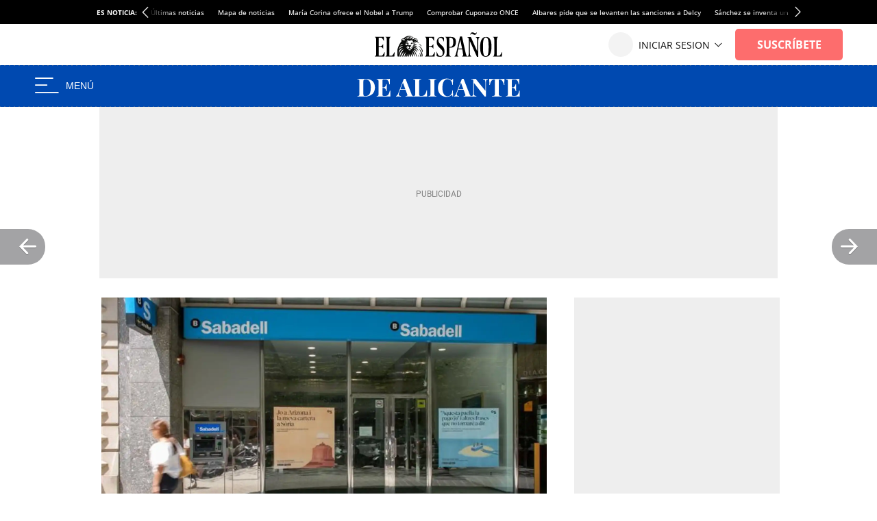

--- FILE ---
content_type: image/svg+xml
request_url: https://s3.elespanol.com/2025/12/01/LOGO_ALICANTE_NEGATIVO_1.svg
body_size: 6340
content:
<svg width="523" height="118" viewBox="0 0 523 118" fill="none" xmlns="http://www.w3.org/2000/svg">
<path d="M516.426 35.4189C516.217 37.7218 516.06 39.9461 515.955 42.0919C515.903 44.2377 515.876 45.8863 515.876 47.0377C515.876 48.0844 515.903 49.0788 515.955 50.0208C516.007 50.9629 516.06 51.7479 516.112 52.376H514.306C513.783 48.5554 512.972 45.5461 511.873 43.3479C510.774 41.0975 509.334 39.5274 507.555 38.6376C505.828 37.6956 503.787 37.2246 501.432 37.2246H498.213C496.695 37.2246 495.544 37.3554 494.759 37.6171C493.974 37.8788 493.45 38.4021 493.189 39.1872C492.927 39.9722 492.796 41.176 492.796 42.7984V83.6209C492.796 85.2433 492.927 86.4471 493.189 87.2321C493.45 88.0172 493.974 88.5405 494.759 88.8022C495.544 89.0639 496.695 89.1947 498.213 89.1947H502.06C504.415 89.1947 506.482 88.6975 508.261 87.7032C510.093 86.6564 511.637 84.9031 512.893 82.4433C514.202 79.9835 515.196 76.6601 515.876 72.4732H517.682C517.525 74.148 517.447 76.3461 517.447 79.0676C517.447 80.2714 517.473 81.9723 517.525 84.1704C517.577 86.3686 517.734 88.6452 517.996 91.0004C515.327 90.8957 512.318 90.8433 508.968 90.8433C505.618 90.791 502.635 90.7648 500.018 90.7648C498.71 90.7648 497.035 90.7648 494.994 90.7648C492.953 90.7648 490.755 90.791 488.4 90.8433C486.045 90.8433 483.663 90.8695 481.256 90.9219C478.848 90.9219 476.572 90.948 474.426 91.0004V89.4303C476.101 89.3256 477.357 89.1162 478.194 88.8022C479.032 88.4882 479.581 87.8602 479.843 86.9181C480.157 85.976 480.314 84.563 480.314 82.6788V43.7405C480.314 41.804 480.157 40.3909 479.843 39.5012C479.581 38.5591 479.005 37.9311 478.116 37.6171C477.278 37.2507 476.048 37.0414 474.426 36.989V35.4189C476.572 35.4713 478.848 35.5236 481.256 35.576C483.663 35.576 486.045 35.6021 488.4 35.6545C490.755 35.6545 492.953 35.6545 494.994 35.6545C497.035 35.6545 498.71 35.6545 500.018 35.6545C502.426 35.6545 505.147 35.6545 508.183 35.6545C511.271 35.6021 514.018 35.5236 516.426 35.4189ZM504.179 62.2676C504.179 62.2676 504.179 62.5293 504.179 63.0526C504.179 63.576 504.179 63.8377 504.179 63.8377H490.441C490.441 63.8377 490.441 63.576 490.441 63.0526C490.441 62.5293 490.441 62.2676 490.441 62.2676H504.179ZM506.456 51.905C506.247 54.8881 506.142 57.1648 506.142 58.7349C506.194 60.305 506.22 61.7442 506.22 63.0526C506.22 64.3611 506.247 65.8003 506.299 67.3704C506.351 68.9405 506.482 71.2171 506.691 74.2003H504.886C504.624 72.3685 504.127 70.6676 503.394 69.0975C502.714 67.5274 501.719 66.2713 500.411 65.3293C499.103 64.3349 497.402 63.8377 495.308 63.8377V62.2676C496.878 62.2676 498.213 61.9536 499.312 61.3255C500.411 60.6452 501.301 59.7816 501.981 58.7349C502.714 57.6358 503.29 56.4844 503.708 55.2807C504.127 54.0769 504.441 52.9517 504.65 51.905H506.456Z" fill="white"/>
<path d="M469.718 35.4189C469.509 38.0881 469.352 40.6526 469.247 43.1124C469.195 45.5722 469.169 47.4563 469.169 48.7648C469.169 49.9162 469.195 51.0152 469.247 52.062C469.299 53.1087 469.352 53.9984 469.404 54.7311H467.598C466.761 50.3349 465.688 46.8545 464.38 44.29C463.124 41.7255 461.606 39.9199 459.826 38.8732C458.047 37.7741 455.954 37.2246 453.546 37.2246H451.74V82.0508C451.74 84.1443 451.95 85.7144 452.369 86.7611C452.84 87.8078 453.677 88.5144 454.881 88.8807C456.084 89.1947 457.838 89.3779 460.141 89.4303V91.0004C458.518 90.948 456.346 90.8957 453.625 90.8433C450.955 90.791 448.155 90.7648 445.225 90.7648C442.346 90.7648 439.625 90.791 437.06 90.8433C434.496 90.8957 432.428 90.948 430.858 91.0004V89.4303C433.213 89.3779 434.993 89.1947 436.197 88.8807C437.4 88.5144 438.211 87.8078 438.63 86.7611C439.049 85.7144 439.258 84.1443 439.258 82.0508V37.2246H437.531C435.124 37.2246 433.03 37.7741 431.251 38.8732C429.471 39.9199 427.954 41.7255 426.697 44.29C425.441 46.8021 424.342 50.2825 423.4 54.7311H421.595C421.699 53.9984 421.752 53.1087 421.752 52.062C421.804 51.0152 421.83 49.9162 421.83 48.7648C421.83 47.4563 421.778 45.5722 421.673 43.1124C421.621 40.6526 421.49 38.0881 421.281 35.4189C423.688 35.4713 426.305 35.5236 429.131 35.576C432.01 35.6283 434.888 35.6545 437.767 35.6545C440.645 35.6545 443.236 35.6545 445.539 35.6545C447.894 35.6545 450.484 35.6545 453.311 35.6545C456.189 35.6545 459.068 35.6283 461.946 35.576C464.825 35.5236 467.415 35.4713 469.718 35.4189Z" fill="white"/>
<path d="M417.066 35.4189V36.989C415.392 37.1984 414.136 37.6432 413.298 38.3236C412.461 38.9517 411.885 39.9722 411.571 41.3853C411.309 42.7984 411.179 44.7872 411.179 47.3517V91.1574C410.551 91.105 409.896 91.0789 409.216 91.0789C408.588 91.0789 407.908 91.105 407.175 91.1574L373.104 47.9797V78.1256C373.104 81.0041 373.261 83.2284 373.575 84.7985C373.889 86.3162 374.569 87.4153 375.616 88.0957C376.715 88.7237 378.416 89.1686 380.719 89.4303V91.0004C379.724 90.8957 378.416 90.8433 376.794 90.8433C375.171 90.791 373.653 90.7648 372.24 90.7648C371.036 90.7648 369.807 90.791 368.551 90.8433C367.294 90.8433 366.248 90.8957 365.41 91.0004V89.4303C367.085 89.1686 368.341 88.7237 369.179 88.0957C370.016 87.4676 370.565 86.4471 370.827 85.034C371.141 83.5686 371.298 81.5798 371.298 79.0676V43.7405C371.298 41.804 371.141 40.3909 370.827 39.5012C370.565 38.5591 369.99 37.9311 369.1 37.6171C368.263 37.2507 367.033 37.0414 365.41 36.989V35.4189C366.248 35.4713 367.294 35.5236 368.551 35.576C369.807 35.6283 371.036 35.6545 372.24 35.6545C373.496 35.6545 374.7 35.6283 375.851 35.576C377.003 35.5236 378.05 35.4713 378.992 35.4189L409.373 72.8657V48.2937C409.373 45.4152 409.216 43.2171 408.902 41.6993C408.588 40.1292 407.881 39.004 406.782 38.3236C405.736 37.6432 404.061 37.1984 401.758 36.989V35.4189C402.752 35.4713 404.061 35.5236 405.683 35.576C407.306 35.6283 408.823 35.6545 410.237 35.6545C411.493 35.6545 412.723 35.6283 413.926 35.576C415.182 35.5236 416.229 35.4713 417.066 35.4189Z" fill="white"/>
<path d="M340.724 35.2617L359.8 84.4057C360.533 86.2899 361.344 87.5983 362.234 88.331C363.176 89.0114 364.013 89.3777 364.746 89.43V91.0001C363.176 90.8955 361.318 90.8431 359.172 90.8431C357.079 90.7908 354.959 90.7646 352.813 90.7646C350.406 90.7646 348.129 90.7908 345.983 90.8431C343.838 90.8431 342.137 90.8955 340.881 91.0001V89.43C343.55 89.3254 345.225 88.8805 345.905 88.0955C346.638 87.2581 346.481 85.5048 345.434 82.8356L332.088 46.3309L333.501 44.2898L321.568 75.3777C320.417 78.2562 319.711 80.6113 319.449 82.4431C319.239 84.2749 319.37 85.688 319.841 86.6824C320.365 87.6768 321.176 88.3833 322.275 88.802C323.426 89.1684 324.787 89.3777 326.357 89.43V91.0001C324.63 90.8955 322.982 90.8431 321.411 90.8431C319.841 90.7908 318.245 90.7646 316.623 90.7646C315.471 90.7646 314.372 90.7908 313.325 90.8431C312.331 90.8431 311.441 90.8955 310.656 91.0001V89.43C311.755 89.2207 312.881 88.5142 314.032 87.3104C315.183 86.1067 316.309 84.0656 317.408 81.187L335.307 35.2617C336.144 35.3141 337.034 35.3402 337.976 35.3402C338.97 35.3402 339.886 35.3141 340.724 35.2617ZM346.219 68.3908V69.9609H322.825L323.61 68.3908H346.219Z" fill="white"/>
<path d="M287.648 34.3193C291.102 34.3193 293.929 34.8427 296.127 35.8894C298.377 36.8838 300.366 38.0614 302.093 39.4222C303.14 40.2072 303.925 40.3119 304.448 39.7362C305.024 39.1081 305.416 37.6689 305.626 35.4184H307.431C307.327 37.4595 307.248 39.9455 307.196 42.8764C307.144 45.7549 307.117 49.6016 307.117 54.4166H305.312C305.05 52.0091 304.71 49.968 304.291 48.2932C303.873 46.5661 303.297 45.0483 302.564 43.7399C301.831 42.4315 300.785 41.2539 299.424 40.2072C298.116 38.8988 296.598 37.9306 294.871 37.3025C293.144 36.6745 291.338 36.3605 289.454 36.3605C286.628 36.3605 284.22 37.1193 282.231 38.6371C280.243 40.1025 278.62 42.1175 277.364 44.682C276.16 47.2465 275.271 50.1511 274.695 53.396C274.119 56.5885 273.831 59.9119 273.831 63.3661C273.831 66.8727 274.119 70.2484 274.695 73.4932C275.323 76.6858 276.265 79.5381 277.521 82.0503C278.83 84.5624 280.504 86.5512 282.545 88.0166C284.587 89.4821 286.994 90.2148 289.768 90.2148C291.495 90.2148 293.222 89.9008 294.949 89.2727C296.729 88.5923 298.246 87.6241 299.502 86.368C301.544 84.7979 302.93 82.8615 303.663 80.5587C304.396 78.2035 304.945 75.0895 305.312 71.2166H307.117C307.117 76.1886 307.144 80.2185 307.196 83.3063C307.248 86.3419 307.327 88.9064 307.431 90.9998H305.626C305.416 88.7493 305.05 87.3363 304.527 86.7606C304.056 86.1849 303.245 86.2634 302.093 86.9961C300.157 88.3568 298.089 89.5606 295.891 90.6073C293.745 91.6017 290.972 92.0989 287.57 92.0989C282.022 92.0989 277.155 90.9737 272.968 88.7232C268.833 86.4727 265.615 83.2278 263.312 78.9886C261.009 74.7493 259.858 69.6465 259.858 63.6801C259.858 57.8184 261.035 52.6895 263.39 48.2932C265.798 43.8969 269.069 40.4689 273.203 38.0091C277.39 35.5492 282.205 34.3193 287.648 34.3193Z" fill="white"/>
<path d="M254.506 35.4189V36.989C252.832 37.0414 251.549 37.2507 250.66 37.6171C249.822 37.9311 249.273 38.5591 249.011 39.5012C248.749 40.3909 248.618 41.804 248.618 43.7405V82.6788C248.618 84.563 248.749 85.976 249.011 86.9181C249.325 87.8602 249.901 88.4882 250.738 88.8022C251.575 89.1162 252.832 89.3256 254.506 89.4303V91.0004C253.093 90.8957 251.314 90.8433 249.168 90.8433C247.022 90.791 244.85 90.7648 242.652 90.7648C240.088 90.7648 237.706 90.791 235.508 90.8433C233.362 90.8433 231.609 90.8957 230.248 91.0004V89.4303C231.923 89.3256 233.179 89.1162 234.017 88.8022C234.854 88.4882 235.403 87.8602 235.665 86.9181C235.979 85.976 236.136 84.563 236.136 82.6788V43.7405C236.136 41.804 235.979 40.3909 235.665 39.5012C235.403 38.5591 234.828 37.9311 233.938 37.6171C233.101 37.2507 231.871 37.0414 230.248 36.989V35.4189C231.609 35.4713 233.362 35.5236 235.508 35.576C237.706 35.6283 240.088 35.6545 242.652 35.6545C244.85 35.6545 247.022 35.6283 249.168 35.576C251.314 35.5236 253.093 35.4713 254.506 35.4189Z" fill="white"/>
<path d="M206.985 35.4189V36.989C205.206 37.0414 203.845 37.2507 202.903 37.6171C202.013 37.9311 201.411 38.5591 201.097 39.5012C200.783 40.3909 200.626 41.804 200.626 43.7405V83.6209C200.626 85.2433 200.731 86.4471 200.94 87.2321C201.202 88.0172 201.673 88.5405 202.353 88.8022C203.086 89.0639 204.159 89.1947 205.572 89.1947H209.419C211.198 89.1947 212.873 88.7761 214.443 87.9387C216.013 87.1013 217.426 85.9237 218.682 84.406C219.938 82.8359 220.985 80.9779 221.823 78.8321C222.66 76.6863 223.288 74.305 223.707 71.6882H225.512C225.355 73.4676 225.277 75.7704 225.277 78.5966C225.277 79.8003 225.303 81.5536 225.355 83.8564C225.408 86.1592 225.565 88.5405 225.826 91.0004C223.157 90.8957 220.148 90.8433 216.798 90.8433C213.449 90.791 210.466 90.7648 207.849 90.7648C206.54 90.7648 204.865 90.7648 202.824 90.7648C200.783 90.7648 198.585 90.791 196.23 90.8433C193.875 90.8433 191.494 90.8695 189.086 90.9219C186.679 90.9219 184.402 90.948 182.256 91.0004V89.4303C183.931 89.3256 185.187 89.1162 186.024 88.8022C186.862 88.4882 187.411 87.8602 187.673 86.9181C187.987 85.976 188.144 84.563 188.144 82.6788V43.7405C188.144 41.804 187.987 40.3909 187.673 39.5012C187.411 38.5591 186.836 37.9311 185.946 37.6171C185.108 37.2507 183.879 37.0414 182.256 36.989V35.4189C183.565 35.4713 185.318 35.5236 187.516 35.576C189.766 35.6283 192.148 35.6545 194.66 35.6545C196.963 35.6545 199.213 35.6283 201.411 35.576C203.662 35.5236 205.52 35.4713 206.985 35.4189Z" fill="white"/>
<path d="M157.648 35.2617L176.725 84.4057C177.457 86.2899 178.269 87.5983 179.158 88.331C180.1 89.0114 180.938 89.3777 181.67 89.43V91.0001C180.1 90.8955 178.242 90.8431 176.097 90.8431C174.003 90.7908 171.883 90.7646 169.738 90.7646C167.33 90.7646 165.054 90.7908 162.908 90.8431C160.762 90.8431 159.061 90.8955 157.805 91.0001V89.43C160.474 89.3254 162.149 88.8805 162.829 88.0955C163.562 87.2581 163.405 85.5048 162.358 82.8356L149.012 46.3309L150.425 44.2898L138.493 75.3777C137.341 78.2562 136.635 80.6113 136.373 82.4431C136.164 84.2749 136.295 85.688 136.766 86.6824C137.289 87.6768 138.1 88.3833 139.199 88.802C140.351 89.1684 141.711 89.3777 143.282 89.43V91.0001C141.554 90.8955 139.906 90.8431 138.336 90.8431C136.766 90.7908 135.169 90.7646 133.547 90.7646C132.396 90.7646 131.296 90.7908 130.25 90.8431C129.255 90.8431 128.366 90.8955 127.581 91.0001V89.43C128.68 89.2207 129.805 88.5142 130.956 87.3104C132.108 86.1067 133.233 84.0656 134.332 81.187L152.231 35.2617C153.068 35.3141 153.958 35.3402 154.9 35.3402C155.895 35.3402 156.811 35.3141 157.648 35.2617ZM163.143 68.3908V69.9609H139.749L140.534 68.3908H163.143Z" fill="white"/>
<path d="M108.416 35.4189C108.206 37.7218 108.049 39.9461 107.945 42.0919C107.892 44.2377 107.866 45.8863 107.866 47.0377C107.866 48.0844 107.892 49.0788 107.945 50.0208C107.997 50.9629 108.049 51.7479 108.102 52.376H106.296C105.773 48.5554 104.961 45.5461 103.862 43.3479C102.763 41.0975 101.324 39.5274 99.5446 38.6376C97.8174 37.6956 95.7763 37.2246 93.4212 37.2246H90.2025C88.6847 37.2246 87.5333 37.3554 86.7483 37.6171C85.9632 37.8788 85.4398 38.4021 85.1782 39.1872C84.9165 39.9722 84.7856 41.176 84.7856 42.7984V83.6209C84.7856 85.2433 84.9165 86.4471 85.1782 87.2321C85.4398 88.0172 85.9632 88.5405 86.7483 88.8022C87.5333 89.0639 88.6847 89.1947 90.2025 89.1947H94.0492C96.4044 89.1947 98.4717 88.6975 100.251 87.7032C102.083 86.6564 103.627 84.9031 104.883 82.4433C106.191 79.9835 107.186 76.6601 107.866 72.4732H109.672C109.515 74.148 109.436 76.3461 109.436 79.0676C109.436 80.2714 109.462 81.9723 109.515 84.1704C109.567 86.3686 109.724 88.6452 109.986 91.0004C107.317 90.8957 104.307 90.8433 100.958 90.8433C97.6081 90.791 94.6249 90.7648 92.0081 90.7648C90.6997 90.7648 89.0249 90.7648 86.9838 90.7648C84.9427 90.7648 82.7445 90.791 80.3894 90.8433C78.0342 90.8433 75.6529 90.8695 73.2454 90.9219C70.838 90.9219 68.5613 90.948 66.4155 91.0004V89.4303C68.0903 89.3256 69.3464 89.1162 70.1837 88.8022C71.0211 88.4882 71.5707 87.8602 71.8323 86.9181C72.1464 85.976 72.3034 84.563 72.3034 82.6788V43.7405C72.3034 41.804 72.1464 40.3909 71.8323 39.5012C71.5707 38.5591 70.995 37.9311 70.1052 37.6171C69.2679 37.2507 68.0379 37.0414 66.4155 36.989V35.4189C68.5613 35.4713 70.838 35.5236 73.2454 35.576C75.6529 35.576 78.0342 35.6021 80.3894 35.6545C82.7445 35.6545 84.9427 35.6545 86.9838 35.6545C89.0249 35.6545 90.6997 35.6545 92.0081 35.6545C94.4156 35.6545 97.1371 35.6545 100.173 35.6545C103.26 35.6021 106.008 35.5236 108.416 35.4189ZM96.1688 62.2676C96.1688 62.2676 96.1688 62.5293 96.1688 63.0526C96.1688 63.576 96.1688 63.8377 96.1688 63.8377H82.4305C82.4305 63.8377 82.4305 63.576 82.4305 63.0526C82.4305 62.5293 82.4305 62.2676 82.4305 62.2676H96.1688ZM98.4455 51.905C98.2361 54.8881 98.1315 57.1648 98.1315 58.7349C98.1838 60.305 98.21 61.7442 98.21 63.0526C98.21 64.3611 98.2361 65.8003 98.2885 67.3704C98.3408 68.9405 98.4716 71.2171 98.681 74.2003H96.8754C96.6137 72.3685 96.1165 70.6676 95.3838 69.0975C94.7034 67.5274 93.709 66.2713 92.4006 65.3293C91.0922 64.3349 89.3913 63.8377 87.2978 63.8377V62.2676C88.8679 62.2676 90.2025 61.9536 91.3015 61.3255C92.4006 60.6452 93.2903 59.7816 93.9707 58.7349C94.7034 57.6358 95.2791 56.4844 95.6978 55.2807C96.1165 54.0769 96.4305 52.9517 96.6399 51.905H98.4455Z" fill="white"/>
<path d="M30.4149 35.4189C40.7252 35.4189 48.3925 37.7741 53.4168 42.4844C58.4411 47.1423 60.9533 53.8414 60.9533 62.5816C60.9533 68.2863 59.7234 73.2844 57.2636 77.576C54.8038 81.8153 51.2187 85.1125 46.5084 87.4676C41.8505 89.8228 36.2504 91.0004 29.7084 91.0004C28.871 91.0004 27.7719 90.9742 26.4112 90.9219C25.0504 90.8695 23.6373 90.8433 22.1719 90.8433C20.7065 90.791 19.3981 90.7648 18.2467 90.7648C15.9439 90.7648 13.6672 90.791 11.4168 90.8433C9.21862 90.8433 7.46534 90.8957 6.15693 91.0004V89.4303C7.8317 89.3256 9.08778 89.1162 9.92516 88.8022C10.7625 88.4882 11.3121 87.8602 11.5738 86.9181C11.8878 85.976 12.0448 84.563 12.0448 82.6788V43.7405C12.0448 41.804 11.8878 40.3909 11.5738 39.5012C11.3121 38.5591 10.7364 37.9311 9.84666 37.6171C9.00927 37.2507 7.77936 37.0414 6.15693 36.989V35.4189C7.46534 35.4713 9.21862 35.5498 11.4168 35.6545C13.6672 35.7068 15.8915 35.7068 18.0897 35.6545C19.9738 35.6021 22.0934 35.5498 24.4486 35.4974C26.856 35.4451 28.8448 35.4189 30.4149 35.4189ZM30.3364 36.832C27.9289 36.832 26.3588 37.2769 25.6261 38.1666C24.8934 39.0563 24.5271 40.8619 24.5271 43.5834V82.8359C24.5271 85.5574 24.8934 87.363 25.6261 88.2527C26.4112 89.1424 28.0074 89.5873 30.4149 89.5873C34.8112 89.5873 38.2654 88.5667 40.7776 86.5256C43.342 84.4321 45.1738 81.3966 46.2729 77.419C47.372 73.4414 47.9215 68.6003 47.9215 62.8956C47.9215 57.0339 47.3196 52.1928 46.1159 48.3722C44.9645 44.4993 43.1065 41.6208 40.542 39.7367C37.9776 37.8003 34.5757 36.832 30.3364 36.832Z" fill="white"/>
</svg>
